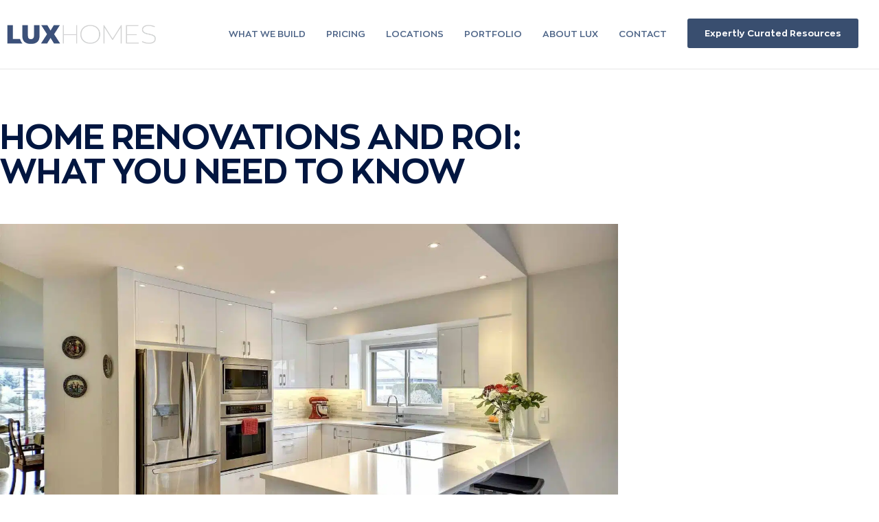

--- FILE ---
content_type: text/css
request_url: https://luxqualityhomes.com/wp-content/uploads/elementor/css/post-5.css?ver=1769559792
body_size: 382
content:
.elementor-kit-5{--e-global-color-primary:#4D6487;--e-global-color-secondary:#5D5D5D;--e-global-color-text:#5D5D5D;--e-global-color-accent:#4D6487;--e-global-color-9cd6bb7:#000000;--e-global-color-3f41f2b:#FFFFFF;--e-global-color-3da76b8:#4D6487;--e-global-typography-primary-font-family:"ZonaPro";--e-global-typography-primary-font-weight:600;--e-global-typography-secondary-font-family:"ZonaPro";--e-global-typography-secondary-font-weight:400;--e-global-typography-text-font-family:"ZonaPro";--e-global-typography-text-font-size:18px;--e-global-typography-text-font-weight:300;--e-global-typography-text-line-height:24px;--e-global-typography-accent-font-family:"ZonaPro";--e-global-typography-accent-font-weight:500;color:var( --e-global-color-text );font-family:"ZonaPro", Sans-serif;font-size:16px;font-weight:300;line-height:21px;}.elementor-kit-5 e-page-transition{background-color:#FFBC7D;}.elementor-kit-5 a{color:#3C5078;font-family:"ZonaPro", Sans-serif;font-weight:600;}.elementor-kit-5 h1{font-family:"ZonaPro", Sans-serif;font-weight:700;}.elementor-kit-5 h2{font-family:"ZonaPro", Sans-serif;font-weight:700;}.elementor-kit-5 h3{font-family:"ZonaPro", Sans-serif;font-weight:700;}.elementor-kit-5 h4{font-family:"ZonaPro", Sans-serif;}.elementor-kit-5 h5{font-family:"ZonaPro", Sans-serif;}.elementor-kit-5 h6{font-family:"ZonaPro", Sans-serif;}.elementor-section.elementor-section-boxed > .elementor-container{max-width:1260px;}.e-con{--container-max-width:1260px;}.elementor-widget:not(:last-child){--kit-widget-spacing:20px;}.elementor-element{--widgets-spacing:20px 20px;--widgets-spacing-row:20px;--widgets-spacing-column:20px;}{}h1.entry-title{display:var(--page-title-display);}@media(max-width:1200px){.elementor-section.elementor-section-boxed > .elementor-container{max-width:1024px;}.e-con{--container-max-width:1024px;}}@media(max-width:767px){.elementor-section.elementor-section-boxed > .elementor-container{max-width:767px;}.e-con{--container-max-width:767px;}}/* Start Custom Fonts CSS */@font-face {
	font-family: 'ZonaPro';
	font-style: normal;
	font-weight: 400;
	font-display: auto;
	src: url('https://luxqualityhomes.com/wp-content/uploads/2023/06/Intelligent-Design-ZonaPro-Regular.eot');
	src: url('https://luxqualityhomes.com/wp-content/uploads/2023/06/Intelligent-Design-ZonaPro-Regular.eot?#iefix') format('embedded-opentype'),
		url('https://luxqualityhomes.com/wp-content/uploads/2023/06/Intelligent-Design-ZonaPro-Regular.woff2') format('woff2'),
		url('https://luxqualityhomes.com/wp-content/uploads/2023/06/Intelligent-Design-ZonaPro-Regular.woff') format('woff'),
		url('https://luxqualityhomes.com/wp-content/uploads/2023/06/Intelligent-Design-ZonaPro-Regular.ttf') format('truetype');
}
@font-face {
	font-family: 'ZonaPro';
	font-style: normal;
	font-weight: 700;
	font-display: auto;
	src: url('https://luxqualityhomes.com/wp-content/uploads/2023/06/Intelligent-Design-ZonaPro-Bold.eot');
	src: url('https://luxqualityhomes.com/wp-content/uploads/2023/06/Intelligent-Design-ZonaPro-Bold.eot?#iefix') format('embedded-opentype'),
		url('https://luxqualityhomes.com/wp-content/uploads/2023/06/Intelligent-Design-ZonaPro-Bold.woff2') format('woff2'),
		url('https://luxqualityhomes.com/wp-content/uploads/2023/06/Intelligent-Design-ZonaPro-Bold.woff') format('woff'),
		url('https://luxqualityhomes.com/wp-content/uploads/2023/06/Intelligent-Design-ZonaPro-Bold.ttf') format('truetype');
}
@font-face {
	font-family: 'ZonaPro';
	font-style: normal;
	font-weight: 800;
	font-display: auto;
	src: url('https://luxqualityhomes.com/wp-content/uploads/2023/06/Intelligent-Design-ZonaPro-ExtraBold.eot');
	src: url('https://luxqualityhomes.com/wp-content/uploads/2023/06/Intelligent-Design-ZonaPro-ExtraBold.eot?#iefix') format('embedded-opentype'),
		url('https://luxqualityhomes.com/wp-content/uploads/2023/06/Intelligent-Design-ZonaPro-ExtraBold.woff2') format('woff2'),
		url('https://luxqualityhomes.com/wp-content/uploads/2023/06/Intelligent-Design-ZonaPro-ExtraBold.woff') format('woff'),
		url('https://luxqualityhomes.com/wp-content/uploads/2023/06/Intelligent-Design-ZonaPro-ExtraBold.ttf') format('truetype');
}
@font-face {
	font-family: 'ZonaPro';
	font-style: normal;
	font-weight: 900;
	font-display: auto;
	src: url('https://luxqualityhomes.com/wp-content/uploads/2023/06/Intelligent-Design-ZonaPro-Black.eot');
	src: url('https://luxqualityhomes.com/wp-content/uploads/2023/06/Intelligent-Design-ZonaPro-Black.eot?#iefix') format('embedded-opentype'),
		url('https://luxqualityhomes.com/wp-content/uploads/2023/06/Intelligent-Design-ZonaPro-Black.woff2') format('woff2'),
		url('https://luxqualityhomes.com/wp-content/uploads/2023/06/Intelligent-Design-ZonaPro-Black.woff') format('woff'),
		url('https://luxqualityhomes.com/wp-content/uploads/2023/06/Intelligent-Design-ZonaPro-Black.ttf') format('truetype');
}
@font-face {
	font-family: 'ZonaPro';
	font-style: normal;
	font-weight: 600;
	font-display: auto;
	src: url('https://luxqualityhomes.com/wp-content/uploads/2023/06/Intelligent-Design-ZonaPro-SemiBold-1.eot');
	src: url('https://luxqualityhomes.com/wp-content/uploads/2023/06/Intelligent-Design-ZonaPro-SemiBold-1.eot?#iefix') format('embedded-opentype'),
		url('https://luxqualityhomes.com/wp-content/uploads/2023/06/Intelligent-Design-ZonaPro-SemiBold.woff2') format('woff2'),
		url('https://luxqualityhomes.com/wp-content/uploads/2023/06/Intelligent-Design-ZonaPro-SemiBold.woff') format('woff'),
		url('https://luxqualityhomes.com/wp-content/uploads/2023/06/Intelligent-Design-ZonaPro-SemiBold.ttf') format('truetype');
}
@font-face {
	font-family: 'ZonaPro';
	font-style: normal;
	font-weight: 300;
	font-display: auto;
	src: url('https://luxqualityhomes.com/wp-content/uploads/2023/06/Intelligent-Design-ZonaPro-Hairline.eot');
	src: url('https://luxqualityhomes.com/wp-content/uploads/2023/06/Intelligent-Design-ZonaPro-Hairline.eot?#iefix') format('embedded-opentype'),
		url('https://luxqualityhomes.com/wp-content/uploads/2023/06/Intelligent-Design-ZonaPro-Hairline.woff2') format('woff2'),
		url('https://luxqualityhomes.com/wp-content/uploads/2023/06/Intelligent-Design-ZonaPro-Hairline.woff') format('woff'),
		url('https://luxqualityhomes.com/wp-content/uploads/2023/06/Intelligent-Design-ZonaPro-Hairline.ttf') format('truetype');
}
/* End Custom Fonts CSS */

--- FILE ---
content_type: text/css
request_url: https://luxqualityhomes.com/wp-content/uploads/elementor/css/post-1564.css?ver=1769561407
body_size: -202
content:
.elementor-1564 .elementor-element.elementor-element-4140e01f a{color:var( --e-global-color-accent );}.elementor-1564 .elementor-element.elementor-element-055ad2b{--alignment:center;--grid-side-margin:10px;--grid-column-gap:10px;--grid-row-gap:10px;--grid-bottom-margin:10px;}@media(max-width:1200px){ .elementor-1564 .elementor-element.elementor-element-055ad2b{--grid-side-margin:10px;--grid-column-gap:10px;--grid-row-gap:10px;--grid-bottom-margin:10px;}}@media(max-width:767px){ .elementor-1564 .elementor-element.elementor-element-055ad2b{--grid-side-margin:10px;--grid-column-gap:10px;--grid-row-gap:10px;--grid-bottom-margin:10px;}}

--- FILE ---
content_type: text/css
request_url: https://luxqualityhomes.com/wp-content/uploads/elementor/css/post-1479.css?ver=1769559852
body_size: 938
content:
.elementor-1479 .elementor-element.elementor-element-e173fe:not(.elementor-motion-effects-element-type-background), .elementor-1479 .elementor-element.elementor-element-e173fe > .elementor-motion-effects-container > .elementor-motion-effects-layer{background-color:var( --e-global-color-3f41f2b );}.elementor-1479 .elementor-element.elementor-element-e173fe > .elementor-container{min-height:100px;}.elementor-1479 .elementor-element.elementor-element-e173fe{border-style:solid;border-width:0px 0px 1px 0px;border-color:#E7E7E7;transition:background 0.3s, border 0.3s, border-radius 0.3s, box-shadow 0.3s;margin-top:0px;margin-bottom:-100px;z-index:999;}.elementor-1479 .elementor-element.elementor-element-e173fe > .elementor-background-overlay{transition:background 0.3s, border-radius 0.3s, opacity 0.3s;}.elementor-1479 .elementor-element.elementor-element-34168374.elementor-column > .elementor-widget-wrap{justify-content:flex-end;}.elementor-1479 .elementor-element.elementor-element-6e2880bf{width:auto;max-width:auto;--e-nav-menu-horizontal-menu-item-margin:calc( 30px / 2 );}.elementor-1479 .elementor-element.elementor-element-6e2880bf .elementor-menu-toggle{margin:0 auto;background-color:var( --e-global-color-primary );}.elementor-1479 .elementor-element.elementor-element-6e2880bf .elementor-nav-menu .elementor-item{font-family:"ZonaPro", Sans-serif;font-size:13px;font-weight:600;text-transform:uppercase;}.elementor-1479 .elementor-element.elementor-element-6e2880bf .elementor-nav-menu--main .elementor-item{color:#4D6487;fill:#4D6487;padding-left:0px;padding-right:0px;}.elementor-1479 .elementor-element.elementor-element-6e2880bf .elementor-nav-menu--main .elementor-item:hover,
					.elementor-1479 .elementor-element.elementor-element-6e2880bf .elementor-nav-menu--main .elementor-item.elementor-item-active,
					.elementor-1479 .elementor-element.elementor-element-6e2880bf .elementor-nav-menu--main .elementor-item.highlighted,
					.elementor-1479 .elementor-element.elementor-element-6e2880bf .elementor-nav-menu--main .elementor-item:focus{color:#000000;fill:#000000;}.elementor-1479 .elementor-element.elementor-element-6e2880bf .elementor-nav-menu--main:not(.elementor-nav-menu--layout-horizontal) .elementor-nav-menu > li:not(:last-child){margin-bottom:30px;}.elementor-1479 .elementor-element.elementor-element-6e2880bf .elementor-nav-menu--dropdown a, .elementor-1479 .elementor-element.elementor-element-6e2880bf .elementor-menu-toggle{color:#4D6487;fill:#4D6487;}.elementor-1479 .elementor-element.elementor-element-6e2880bf .elementor-nav-menu--dropdown{background-color:#E7E7E7;}.elementor-1479 .elementor-element.elementor-element-6e2880bf .elementor-nav-menu--dropdown a:hover,
					.elementor-1479 .elementor-element.elementor-element-6e2880bf .elementor-nav-menu--dropdown a:focus,
					.elementor-1479 .elementor-element.elementor-element-6e2880bf .elementor-nav-menu--dropdown a.elementor-item-active,
					.elementor-1479 .elementor-element.elementor-element-6e2880bf .elementor-nav-menu--dropdown a.highlighted,
					.elementor-1479 .elementor-element.elementor-element-6e2880bf .elementor-menu-toggle:hover,
					.elementor-1479 .elementor-element.elementor-element-6e2880bf .elementor-menu-toggle:focus{color:#FFFFFF;}.elementor-1479 .elementor-element.elementor-element-6e2880bf .elementor-nav-menu--dropdown a:hover,
					.elementor-1479 .elementor-element.elementor-element-6e2880bf .elementor-nav-menu--dropdown a:focus,
					.elementor-1479 .elementor-element.elementor-element-6e2880bf .elementor-nav-menu--dropdown a.elementor-item-active,
					.elementor-1479 .elementor-element.elementor-element-6e2880bf .elementor-nav-menu--dropdown a.highlighted{background-color:#4D6487;}.elementor-1479 .elementor-element.elementor-element-6e2880bf .elementor-nav-menu--main > .elementor-nav-menu > li > .elementor-nav-menu--dropdown, .elementor-1479 .elementor-element.elementor-element-6e2880bf .elementor-nav-menu__container.elementor-nav-menu--dropdown{margin-top:10px !important;}.elementor-1479 .elementor-element.elementor-element-6e2880bf div.elementor-menu-toggle{color:var( --e-global-color-3f41f2b );}.elementor-1479 .elementor-element.elementor-element-6e2880bf div.elementor-menu-toggle svg{fill:var( --e-global-color-3f41f2b );}.elementor-1479 .elementor-element.elementor-element-5caa49cc .elementor-button{background-color:#394E6F;font-family:"ZonaPro", Sans-serif;font-size:13px;font-weight:700;fill:#FFFFFF;color:#FFFFFF;padding:15px 25px 15px 25px;}.elementor-1479 .elementor-element.elementor-element-5caa49cc .elementor-button:hover, .elementor-1479 .elementor-element.elementor-element-5caa49cc .elementor-button:focus{background-color:#7993BB;color:#FFFFFF;}.elementor-1479 .elementor-element.elementor-element-5caa49cc{width:auto;max-width:auto;margin:0px 0px calc(var(--kit-widget-spacing, 0px) + 0px) 30px;}.elementor-1479 .elementor-element.elementor-element-5caa49cc .elementor-button:hover svg, .elementor-1479 .elementor-element.elementor-element-5caa49cc .elementor-button:focus svg{fill:#FFFFFF;}.elementor-theme-builder-content-area{height:400px;}.elementor-location-header:before, .elementor-location-footer:before{content:"";display:table;clear:both;}@media(max-width:1200px){.elementor-1479 .elementor-element.elementor-element-e173fe{margin-top:0px;margin-bottom:-108px;padding:0px 15px 0px 15px;}.elementor-1479 .elementor-element.elementor-element-6e2880bf .elementor-nav-menu--dropdown .elementor-item, .elementor-1479 .elementor-element.elementor-element-6e2880bf .elementor-nav-menu--dropdown  .elementor-sub-item{font-size:13px;}.elementor-1479 .elementor-element.elementor-element-6e2880bf{--nav-menu-icon-size:25px;}.elementor-1479 .elementor-element.elementor-element-6e2880bf .elementor-menu-toggle{border-radius:0px;}}@media(max-width:767px){.elementor-1479 .elementor-element.elementor-element-e173fe{margin-top:-10px;margin-bottom:-100px;}.elementor-1479 .elementor-element.elementor-element-f1b7fdb{width:75%;}.elementor-1479 .elementor-element.elementor-element-34168374{width:25%;}.elementor-1479 .elementor-element.elementor-element-6e2880bf .elementor-nav-menu--dropdown .elementor-item, .elementor-1479 .elementor-element.elementor-element-6e2880bf .elementor-nav-menu--dropdown  .elementor-sub-item{font-size:14px;}.elementor-1479 .elementor-element.elementor-element-6e2880bf .elementor-nav-menu--dropdown a{padding-top:17px;padding-bottom:17px;}}@media(min-width:768px){.elementor-1479 .elementor-element.elementor-element-f1b7fdb{width:18.851%;}.elementor-1479 .elementor-element.elementor-element-34168374{width:81.149%;}}@media(max-width:1200px) and (min-width:768px){.elementor-1479 .elementor-element.elementor-element-f1b7fdb{width:50%;}.elementor-1479 .elementor-element.elementor-element-34168374{width:50%;}}/* Start Custom Fonts CSS */@font-face {
	font-family: 'ZonaPro';
	font-style: normal;
	font-weight: 400;
	font-display: auto;
	src: url('https://luxqualityhomes.com/wp-content/uploads/2023/06/Intelligent-Design-ZonaPro-Regular.eot');
	src: url('https://luxqualityhomes.com/wp-content/uploads/2023/06/Intelligent-Design-ZonaPro-Regular.eot?#iefix') format('embedded-opentype'),
		url('https://luxqualityhomes.com/wp-content/uploads/2023/06/Intelligent-Design-ZonaPro-Regular.woff2') format('woff2'),
		url('https://luxqualityhomes.com/wp-content/uploads/2023/06/Intelligent-Design-ZonaPro-Regular.woff') format('woff'),
		url('https://luxqualityhomes.com/wp-content/uploads/2023/06/Intelligent-Design-ZonaPro-Regular.ttf') format('truetype');
}
@font-face {
	font-family: 'ZonaPro';
	font-style: normal;
	font-weight: 700;
	font-display: auto;
	src: url('https://luxqualityhomes.com/wp-content/uploads/2023/06/Intelligent-Design-ZonaPro-Bold.eot');
	src: url('https://luxqualityhomes.com/wp-content/uploads/2023/06/Intelligent-Design-ZonaPro-Bold.eot?#iefix') format('embedded-opentype'),
		url('https://luxqualityhomes.com/wp-content/uploads/2023/06/Intelligent-Design-ZonaPro-Bold.woff2') format('woff2'),
		url('https://luxqualityhomes.com/wp-content/uploads/2023/06/Intelligent-Design-ZonaPro-Bold.woff') format('woff'),
		url('https://luxqualityhomes.com/wp-content/uploads/2023/06/Intelligent-Design-ZonaPro-Bold.ttf') format('truetype');
}
@font-face {
	font-family: 'ZonaPro';
	font-style: normal;
	font-weight: 800;
	font-display: auto;
	src: url('https://luxqualityhomes.com/wp-content/uploads/2023/06/Intelligent-Design-ZonaPro-ExtraBold.eot');
	src: url('https://luxqualityhomes.com/wp-content/uploads/2023/06/Intelligent-Design-ZonaPro-ExtraBold.eot?#iefix') format('embedded-opentype'),
		url('https://luxqualityhomes.com/wp-content/uploads/2023/06/Intelligent-Design-ZonaPro-ExtraBold.woff2') format('woff2'),
		url('https://luxqualityhomes.com/wp-content/uploads/2023/06/Intelligent-Design-ZonaPro-ExtraBold.woff') format('woff'),
		url('https://luxqualityhomes.com/wp-content/uploads/2023/06/Intelligent-Design-ZonaPro-ExtraBold.ttf') format('truetype');
}
@font-face {
	font-family: 'ZonaPro';
	font-style: normal;
	font-weight: 900;
	font-display: auto;
	src: url('https://luxqualityhomes.com/wp-content/uploads/2023/06/Intelligent-Design-ZonaPro-Black.eot');
	src: url('https://luxqualityhomes.com/wp-content/uploads/2023/06/Intelligent-Design-ZonaPro-Black.eot?#iefix') format('embedded-opentype'),
		url('https://luxqualityhomes.com/wp-content/uploads/2023/06/Intelligent-Design-ZonaPro-Black.woff2') format('woff2'),
		url('https://luxqualityhomes.com/wp-content/uploads/2023/06/Intelligent-Design-ZonaPro-Black.woff') format('woff'),
		url('https://luxqualityhomes.com/wp-content/uploads/2023/06/Intelligent-Design-ZonaPro-Black.ttf') format('truetype');
}
@font-face {
	font-family: 'ZonaPro';
	font-style: normal;
	font-weight: 600;
	font-display: auto;
	src: url('https://luxqualityhomes.com/wp-content/uploads/2023/06/Intelligent-Design-ZonaPro-SemiBold-1.eot');
	src: url('https://luxqualityhomes.com/wp-content/uploads/2023/06/Intelligent-Design-ZonaPro-SemiBold-1.eot?#iefix') format('embedded-opentype'),
		url('https://luxqualityhomes.com/wp-content/uploads/2023/06/Intelligent-Design-ZonaPro-SemiBold.woff2') format('woff2'),
		url('https://luxqualityhomes.com/wp-content/uploads/2023/06/Intelligent-Design-ZonaPro-SemiBold.woff') format('woff'),
		url('https://luxqualityhomes.com/wp-content/uploads/2023/06/Intelligent-Design-ZonaPro-SemiBold.ttf') format('truetype');
}
@font-face {
	font-family: 'ZonaPro';
	font-style: normal;
	font-weight: 300;
	font-display: auto;
	src: url('https://luxqualityhomes.com/wp-content/uploads/2023/06/Intelligent-Design-ZonaPro-Hairline.eot');
	src: url('https://luxqualityhomes.com/wp-content/uploads/2023/06/Intelligent-Design-ZonaPro-Hairline.eot?#iefix') format('embedded-opentype'),
		url('https://luxqualityhomes.com/wp-content/uploads/2023/06/Intelligent-Design-ZonaPro-Hairline.woff2') format('woff2'),
		url('https://luxqualityhomes.com/wp-content/uploads/2023/06/Intelligent-Design-ZonaPro-Hairline.woff') format('woff'),
		url('https://luxqualityhomes.com/wp-content/uploads/2023/06/Intelligent-Design-ZonaPro-Hairline.ttf') format('truetype');
}
/* End Custom Fonts CSS */

--- FILE ---
content_type: text/css
request_url: https://luxqualityhomes.com/wp-content/uploads/elementor/css/post-142.css?ver=1769559793
body_size: 852
content:
.elementor-142 .elementor-element.elementor-element-a19aab2:not(.elementor-motion-effects-element-type-background), .elementor-142 .elementor-element.elementor-element-a19aab2 > .elementor-motion-effects-container > .elementor-motion-effects-layer{background-color:#FFFFFF;}.elementor-142 .elementor-element.elementor-element-a19aab2{transition:background 0.3s, border 0.3s, border-radius 0.3s, box-shadow 0.3s;padding:60px 15px 0px 15px;}.elementor-142 .elementor-element.elementor-element-a19aab2 > .elementor-background-overlay{transition:background 0.3s, border-radius 0.3s, opacity 0.3s;}.elementor-142 .elementor-element.elementor-element-c982692 > .elementor-element-populated{padding:0px 0px 0px 0px;}.elementor-142 .elementor-element.elementor-element-b2708c6:not(.elementor-motion-effects-element-type-background), .elementor-142 .elementor-element.elementor-element-b2708c6 > .elementor-motion-effects-container > .elementor-motion-effects-layer{background-color:#FFFFFF;}.elementor-142 .elementor-element.elementor-element-b2708c6{transition:background 0.3s, border 0.3s, border-radius 0.3s, box-shadow 0.3s;margin-top:0px;margin-bottom:0px;padding:30px 0px 0px 0px;}.elementor-142 .elementor-element.elementor-element-b2708c6 > .elementor-background-overlay{transition:background 0.3s, border-radius 0.3s, opacity 0.3s;}.elementor-142 .elementor-element.elementor-element-104eb86 > .elementor-container > .elementor-column > .elementor-widget-wrap{align-content:flex-start;align-items:flex-start;}.elementor-142 .elementor-element.elementor-element-6291bc8 > .elementor-element-populated{padding:0px 25px 0px 0px;}.elementor-142 .elementor-element.elementor-element-390d553{padding:0px 0px 0px 30px;text-align:start;}.elementor-142 .elementor-element.elementor-element-6b6038b{padding:0px 0px 0px 30px;font-family:"ZonaPro", Sans-serif;font-size:15px;font-weight:400;line-height:20px;color:#3C5078;}.elementor-142 .elementor-element.elementor-element-4f6dbce > .elementor-element-populated{margin:-10px 0px 0px 55px;--e-column-margin-right:0px;--e-column-margin-left:55px;}.elementor-142 .elementor-element.elementor-element-fc65c11 .elementor-heading-title{font-family:"ZonaPro", Sans-serif;font-size:18px;font-weight:700;line-height:20px;color:#3C5078;}.elementor-142 .elementor-element.elementor-element-2883286{width:var( --container-widget-width, 85% );max-width:85%;margin:0px 0px calc(var(--kit-widget-spacing, 0px) + -15px) 0px;--container-widget-width:85%;--container-widget-flex-grow:0;font-family:"ZonaPro", Sans-serif;font-size:15px;font-weight:400;line-height:22px;color:#3C5078;}.elementor-142 .elementor-element.elementor-element-bbc99a8{--spacer-size:10px;}.elementor-142 .elementor-element.elementor-element-caa6b32 > .elementor-element-populated{margin:-10px 0px 0px 0px;--e-column-margin-right:0px;--e-column-margin-left:0px;}.elementor-142 .elementor-element.elementor-element-04550d3 .elementor-heading-title{font-family:"ZonaPro", Sans-serif;font-size:18px;font-weight:700;line-height:20px;color:#3C5078;}.elementor-142 .elementor-element.elementor-element-151a7e1 .elementor-button{background-color:#4D6487AD;font-family:"ZonaPro", Sans-serif;font-size:17px;font-weight:500;text-transform:uppercase;border-style:solid;border-width:1px 1px 1px 1px;border-color:var( --e-global-color-3f41f2b );border-radius:30px 30px 30px 30px;padding:18px 25px 18px 25px;}.elementor-142 .elementor-element.elementor-element-151a7e1 .elementor-button:hover, .elementor-142 .elementor-element.elementor-element-151a7e1 .elementor-button:focus{background-color:#FFFFFF5E;color:#4D6487;border-color:#4D6487;}.elementor-142 .elementor-element.elementor-element-151a7e1{margin:0px 0px calc(var(--kit-widget-spacing, 0px) + 20px) 0px;}.elementor-142 .elementor-element.elementor-element-151a7e1 .elementor-button:hover svg, .elementor-142 .elementor-element.elementor-element-151a7e1 .elementor-button:focus svg{fill:#4D6487;}.elementor-142 .elementor-element.elementor-element-b3a15b2{--grid-template-columns:repeat(0, auto);text-align:left;--icon-size:20px;--grid-column-gap:8px;--grid-row-gap:0px;}.elementor-142 .elementor-element.elementor-element-b3a15b2 .elementor-social-icon{background-color:#DBDBDB;}.elementor-142 .elementor-element.elementor-element-b3a15b2 .elementor-social-icon i{color:#3C5078;}.elementor-142 .elementor-element.elementor-element-b3a15b2 .elementor-social-icon svg{fill:#3C5078;}.elementor-142 .elementor-element.elementor-element-b3a15b2 .elementor-icon{border-radius:50% 50% 50% 50%;}.elementor-142 .elementor-element.elementor-element-b3a15b2 .elementor-social-icon:hover{background-color:#AEADAD;}.elementor-142 .elementor-element.elementor-element-b3a15b2 .elementor-social-icon:hover i{color:#353839;}.elementor-142 .elementor-element.elementor-element-b3a15b2 .elementor-social-icon:hover svg{fill:#353839;}.elementor-142 .elementor-element.elementor-element-3975d87{--divider-border-style:solid;--divider-color:#FFFFFF63;--divider-border-width:1px;}.elementor-142 .elementor-element.elementor-element-3975d87 .elementor-divider-separator{width:100%;}.elementor-142 .elementor-element.elementor-element-3975d87 .elementor-divider{padding-block-start:5px;padding-block-end:5px;}.elementor-142 .elementor-element.elementor-element-2919a04{padding:0px 0px 30px 0px;}.elementor-142 .elementor-element.elementor-element-27e2129 .elementor-heading-title{font-family:"ZonaPro", Sans-serif;font-size:15px;font-weight:400;color:#959595;}.elementor-142 .elementor-element.elementor-element-775aea3{text-align:end;}.elementor-142 .elementor-element.elementor-element-775aea3 .elementor-heading-title{font-family:"ZonaPro", Sans-serif;font-size:15px;font-weight:300;color:#959595;}.elementor-theme-builder-content-area{height:400px;}.elementor-location-header:before, .elementor-location-footer:before{content:"";display:table;clear:both;}@media(min-width:768px){.elementor-142 .elementor-element.elementor-element-6291bc8{width:38.986%;}.elementor-142 .elementor-element.elementor-element-4f6dbce{width:32.784%;}.elementor-142 .elementor-element.elementor-element-caa6b32{width:27.841%;}}@media(max-width:1200px){.elementor-142 .elementor-element.elementor-element-104eb86{padding:0px 5px 0px 15px;}.elementor-142 .elementor-element.elementor-element-4f6dbce > .elementor-element-populated{margin:0px 0px 0px 0px;--e-column-margin-right:0px;--e-column-margin-left:0px;}.elementor-142 .elementor-element.elementor-element-b3a15b2{--icon-size:16px;}}@media(max-width:767px){.elementor-142 .elementor-element.elementor-element-104eb86{padding:0px 10px 0px 10px;}.elementor-142 .elementor-element.elementor-element-6291bc8 > .elementor-element-populated{padding:0px 10px 20px 10px;}.elementor-142 .elementor-element.elementor-element-6b6038b{padding:0px 015px 0px 015px;text-align:center;}.elementor-142 .elementor-element.elementor-element-4f6dbce.elementor-column > .elementor-widget-wrap{justify-content:center;}.elementor-142 .elementor-element.elementor-element-4f6dbce > .elementor-element-populated{margin:0px 0px 0px 0px;--e-column-margin-right:0px;--e-column-margin-left:0px;}.elementor-142 .elementor-element.elementor-element-fc65c11{text-align:center;}.elementor-142 .elementor-element.elementor-element-2883286{width:100%;max-width:100%;margin:0px 0px calc(var(--kit-widget-spacing, 0px) + -30px) 0px;padding:0px 20px 0px 020px;text-align:center;font-size:19px;line-height:24px;}.elementor-142 .elementor-element.elementor-element-caa6b32 > .elementor-element-populated{margin:40px 0px 0px 0px;--e-column-margin-right:0px;--e-column-margin-left:0px;}.elementor-142 .elementor-element.elementor-element-04550d3{text-align:center;}.elementor-142 .elementor-element.elementor-element-b3a15b2{text-align:center;}.elementor-142 .elementor-element.elementor-element-27e2129{text-align:center;}.elementor-142 .elementor-element.elementor-element-775aea3{text-align:center;}}

--- FILE ---
content_type: text/css
request_url: https://luxqualityhomes.com/wp-content/uploads/elementor/css/post-1474.css?ver=1769559853
body_size: 620
content:
.elementor-1474 .elementor-element.elementor-element-3a906677 > .elementor-container{max-width:900px;}.elementor-1474 .elementor-element.elementor-element-3a906677{border-style:none;}.elementor-1474 .elementor-element.elementor-element-5345eb90 > .elementor-element-populated{border-style:none;padding:0px 0px 0px 0px;}.elementor-1474 .elementor-element.elementor-element-3fc2b7f3 > .elementor-container{max-width:900px;}.elementor-1474 .elementor-element.elementor-element-3fc2b7f3{margin-top:175px;margin-bottom:0px;}.elementor-bc-flex-widget .elementor-1474 .elementor-element.elementor-element-73f25c1f.elementor-column .elementor-widget-wrap{align-items:center;}.elementor-1474 .elementor-element.elementor-element-73f25c1f.elementor-column.elementor-element[data-element_type="column"] > .elementor-widget-wrap.elementor-element-populated{align-content:center;align-items:center;}.elementor-1474 .elementor-element.elementor-element-73f25c1f > .elementor-element-populated{padding:0px 0px 0px 0px;}.elementor-1474 .elementor-element.elementor-element-2d6948b7{text-align:start;}.elementor-1474 .elementor-element.elementor-element-2d6948b7 .elementor-heading-title{font-family:"ZonaPro", Sans-serif;font-size:50px;font-weight:700;text-transform:uppercase;line-height:50px;color:#011640;}.elementor-1474 .elementor-element.elementor-element-64daafa7 .elementor-heading-title{font-family:"Montserrat", Sans-serif;font-size:20px;font-weight:400;text-transform:capitalize;line-height:1.4em;color:#011640;}.elementor-1474 .elementor-element.elementor-element-234f000e > .elementor-container{max-width:900px;}.elementor-1474 .elementor-element.elementor-element-234f000e{margin-top:50px;margin-bottom:0px;}.elementor-1474 .elementor-element.elementor-element-7049bb96 > .elementor-widget-wrap > .elementor-widget:not(.elementor-widget__width-auto):not(.elementor-widget__width-initial):not(:last-child):not(.elementor-absolute){--kit-widget-spacing:0px;}.elementor-1474 .elementor-element.elementor-element-7049bb96 > .elementor-element-populated{padding:0px 0px 0px 0px;}.elementor-1474 .elementor-element.elementor-element-5e592263{margin:50px 0px calc(var(--kit-widget-spacing, 0px) + 50px) 0px;text-align:start;color:#252525;font-family:"Montserrat", Sans-serif;font-size:17px;font-weight:400;line-height:22px;}@media(max-width:1200px) and (min-width:768px){.elementor-1474 .elementor-element.elementor-element-73f25c1f{width:100%;}}@media(max-width:1200px){.elementor-1474 .elementor-element.elementor-element-3a906677{padding:0% 5% 0% 5%;}.elementor-1474 .elementor-element.elementor-element-3fc2b7f3{margin-top:15%;margin-bottom:0%;}.elementor-1474 .elementor-element.elementor-element-73f25c1f > .elementor-element-populated{padding:0% 15% 0% 15%;}.elementor-1474 .elementor-element.elementor-element-2d6948b7{text-align:center;}.elementor-1474 .elementor-element.elementor-element-2d6948b7 .elementor-heading-title{font-size:40px;}.elementor-1474 .elementor-element.elementor-element-64daafa7{text-align:center;}.elementor-1474 .elementor-element.elementor-element-5e592263{margin:10% 5% calc(var(--kit-widget-spacing, 0px) + 0%) 5%;}}@media(max-width:767px){.elementor-1474 .elementor-element.elementor-element-3fc2b7f3{margin-top:15%;margin-bottom:0%;}.elementor-1474 .elementor-element.elementor-element-73f25c1f > .elementor-element-populated{padding:0px 0px 0px 0px;}.elementor-1474 .elementor-element.elementor-element-2d6948b7{padding:57px 0px 0px 0px;}.elementor-1474 .elementor-element.elementor-element-2d6948b7 .elementor-heading-title{font-size:30px;}.elementor-1474 .elementor-element.elementor-element-64daafa7 .elementor-heading-title{font-size:16px;line-height:1.4em;}.elementor-1474 .elementor-element.elementor-element-5e592263{text-align:center;}}/* Start Custom Fonts CSS */@font-face {
	font-family: 'ZonaPro';
	font-style: normal;
	font-weight: 400;
	font-display: auto;
	src: url('https://luxqualityhomes.com/wp-content/uploads/2023/06/Intelligent-Design-ZonaPro-Regular.eot');
	src: url('https://luxqualityhomes.com/wp-content/uploads/2023/06/Intelligent-Design-ZonaPro-Regular.eot?#iefix') format('embedded-opentype'),
		url('https://luxqualityhomes.com/wp-content/uploads/2023/06/Intelligent-Design-ZonaPro-Regular.woff2') format('woff2'),
		url('https://luxqualityhomes.com/wp-content/uploads/2023/06/Intelligent-Design-ZonaPro-Regular.woff') format('woff'),
		url('https://luxqualityhomes.com/wp-content/uploads/2023/06/Intelligent-Design-ZonaPro-Regular.ttf') format('truetype');
}
@font-face {
	font-family: 'ZonaPro';
	font-style: normal;
	font-weight: 700;
	font-display: auto;
	src: url('https://luxqualityhomes.com/wp-content/uploads/2023/06/Intelligent-Design-ZonaPro-Bold.eot');
	src: url('https://luxqualityhomes.com/wp-content/uploads/2023/06/Intelligent-Design-ZonaPro-Bold.eot?#iefix') format('embedded-opentype'),
		url('https://luxqualityhomes.com/wp-content/uploads/2023/06/Intelligent-Design-ZonaPro-Bold.woff2') format('woff2'),
		url('https://luxqualityhomes.com/wp-content/uploads/2023/06/Intelligent-Design-ZonaPro-Bold.woff') format('woff'),
		url('https://luxqualityhomes.com/wp-content/uploads/2023/06/Intelligent-Design-ZonaPro-Bold.ttf') format('truetype');
}
@font-face {
	font-family: 'ZonaPro';
	font-style: normal;
	font-weight: 800;
	font-display: auto;
	src: url('https://luxqualityhomes.com/wp-content/uploads/2023/06/Intelligent-Design-ZonaPro-ExtraBold.eot');
	src: url('https://luxqualityhomes.com/wp-content/uploads/2023/06/Intelligent-Design-ZonaPro-ExtraBold.eot?#iefix') format('embedded-opentype'),
		url('https://luxqualityhomes.com/wp-content/uploads/2023/06/Intelligent-Design-ZonaPro-ExtraBold.woff2') format('woff2'),
		url('https://luxqualityhomes.com/wp-content/uploads/2023/06/Intelligent-Design-ZonaPro-ExtraBold.woff') format('woff'),
		url('https://luxqualityhomes.com/wp-content/uploads/2023/06/Intelligent-Design-ZonaPro-ExtraBold.ttf') format('truetype');
}
@font-face {
	font-family: 'ZonaPro';
	font-style: normal;
	font-weight: 900;
	font-display: auto;
	src: url('https://luxqualityhomes.com/wp-content/uploads/2023/06/Intelligent-Design-ZonaPro-Black.eot');
	src: url('https://luxqualityhomes.com/wp-content/uploads/2023/06/Intelligent-Design-ZonaPro-Black.eot?#iefix') format('embedded-opentype'),
		url('https://luxqualityhomes.com/wp-content/uploads/2023/06/Intelligent-Design-ZonaPro-Black.woff2') format('woff2'),
		url('https://luxqualityhomes.com/wp-content/uploads/2023/06/Intelligent-Design-ZonaPro-Black.woff') format('woff'),
		url('https://luxqualityhomes.com/wp-content/uploads/2023/06/Intelligent-Design-ZonaPro-Black.ttf') format('truetype');
}
@font-face {
	font-family: 'ZonaPro';
	font-style: normal;
	font-weight: 600;
	font-display: auto;
	src: url('https://luxqualityhomes.com/wp-content/uploads/2023/06/Intelligent-Design-ZonaPro-SemiBold-1.eot');
	src: url('https://luxqualityhomes.com/wp-content/uploads/2023/06/Intelligent-Design-ZonaPro-SemiBold-1.eot?#iefix') format('embedded-opentype'),
		url('https://luxqualityhomes.com/wp-content/uploads/2023/06/Intelligent-Design-ZonaPro-SemiBold.woff2') format('woff2'),
		url('https://luxqualityhomes.com/wp-content/uploads/2023/06/Intelligent-Design-ZonaPro-SemiBold.woff') format('woff'),
		url('https://luxqualityhomes.com/wp-content/uploads/2023/06/Intelligent-Design-ZonaPro-SemiBold.ttf') format('truetype');
}
@font-face {
	font-family: 'ZonaPro';
	font-style: normal;
	font-weight: 300;
	font-display: auto;
	src: url('https://luxqualityhomes.com/wp-content/uploads/2023/06/Intelligent-Design-ZonaPro-Hairline.eot');
	src: url('https://luxqualityhomes.com/wp-content/uploads/2023/06/Intelligent-Design-ZonaPro-Hairline.eot?#iefix') format('embedded-opentype'),
		url('https://luxqualityhomes.com/wp-content/uploads/2023/06/Intelligent-Design-ZonaPro-Hairline.woff2') format('woff2'),
		url('https://luxqualityhomes.com/wp-content/uploads/2023/06/Intelligent-Design-ZonaPro-Hairline.woff') format('woff'),
		url('https://luxqualityhomes.com/wp-content/uploads/2023/06/Intelligent-Design-ZonaPro-Hairline.ttf') format('truetype');
}
/* End Custom Fonts CSS */

--- FILE ---
content_type: text/css
request_url: https://luxqualityhomes.com/wp-content/uploads/elementor/css/post-21.css
body_size: 681
content:
.elementor-21 .elementor-element.elementor-element-e624313:not(.elementor-motion-effects-element-type-background), .elementor-21 .elementor-element.elementor-element-e624313 > .elementor-motion-effects-container > .elementor-motion-effects-layer{background-color:#3C5078;}.elementor-21 .elementor-element.elementor-element-e624313 > .elementor-container{min-height:100px;}.elementor-21 .elementor-element.elementor-element-e624313{transition:background 0.3s, border 0.3s, border-radius 0.3s, box-shadow 0.3s;margin-top:0px;margin-bottom:0px;z-index:999;}.elementor-21 .elementor-element.elementor-element-e624313 > .elementor-background-overlay{transition:background 0.3s, border-radius 0.3s, opacity 0.3s;}.elementor-21 .elementor-element.elementor-element-dc803b1{text-align:start;}.elementor-21 .elementor-element.elementor-element-dc803b1 img{max-width:215px;}.elementor-21 .elementor-element.elementor-element-2a12463.elementor-column > .elementor-widget-wrap{justify-content:flex-end;}.elementor-21 .elementor-element.elementor-element-009fb0a{width:auto;max-width:auto;--e-nav-menu-horizontal-menu-item-margin:calc( 30px / 2 );}.elementor-21 .elementor-element.elementor-element-009fb0a .elementor-menu-toggle{margin:0 auto;background-color:var( --e-global-color-primary );}.elementor-21 .elementor-element.elementor-element-009fb0a .elementor-nav-menu .elementor-item{font-family:"ZonaPro", Sans-serif;font-size:13px;font-weight:600;text-transform:uppercase;}.elementor-21 .elementor-element.elementor-element-009fb0a .elementor-nav-menu--main .elementor-item{color:var( --e-global-color-3f41f2b );fill:var( --e-global-color-3f41f2b );padding-left:0px;padding-right:0px;}.elementor-21 .elementor-element.elementor-element-009fb0a .elementor-nav-menu--main .elementor-item:hover,
					.elementor-21 .elementor-element.elementor-element-009fb0a .elementor-nav-menu--main .elementor-item.elementor-item-active,
					.elementor-21 .elementor-element.elementor-element-009fb0a .elementor-nav-menu--main .elementor-item.highlighted,
					.elementor-21 .elementor-element.elementor-element-009fb0a .elementor-nav-menu--main .elementor-item:focus{color:#C9C9C9;fill:#C9C9C9;}.elementor-21 .elementor-element.elementor-element-009fb0a .elementor-nav-menu--main:not(.elementor-nav-menu--layout-horizontal) .elementor-nav-menu > li:not(:last-child){margin-bottom:30px;}.elementor-21 .elementor-element.elementor-element-009fb0a .elementor-nav-menu--dropdown a, .elementor-21 .elementor-element.elementor-element-009fb0a .elementor-menu-toggle{color:#4D6487;fill:#4D6487;}.elementor-21 .elementor-element.elementor-element-009fb0a .elementor-nav-menu--dropdown{background-color:#FFFFFF;}.elementor-21 .elementor-element.elementor-element-009fb0a .elementor-nav-menu--dropdown a:hover,
					.elementor-21 .elementor-element.elementor-element-009fb0a .elementor-nav-menu--dropdown a:focus,
					.elementor-21 .elementor-element.elementor-element-009fb0a .elementor-nav-menu--dropdown a.elementor-item-active,
					.elementor-21 .elementor-element.elementor-element-009fb0a .elementor-nav-menu--dropdown a.highlighted,
					.elementor-21 .elementor-element.elementor-element-009fb0a .elementor-menu-toggle:hover,
					.elementor-21 .elementor-element.elementor-element-009fb0a .elementor-menu-toggle:focus{color:#FFFFFF;}.elementor-21 .elementor-element.elementor-element-009fb0a .elementor-nav-menu--dropdown a:hover,
					.elementor-21 .elementor-element.elementor-element-009fb0a .elementor-nav-menu--dropdown a:focus,
					.elementor-21 .elementor-element.elementor-element-009fb0a .elementor-nav-menu--dropdown a.elementor-item-active,
					.elementor-21 .elementor-element.elementor-element-009fb0a .elementor-nav-menu--dropdown a.highlighted{background-color:#4D6487;}.elementor-21 .elementor-element.elementor-element-009fb0a .elementor-nav-menu--main > .elementor-nav-menu > li > .elementor-nav-menu--dropdown, .elementor-21 .elementor-element.elementor-element-009fb0a .elementor-nav-menu__container.elementor-nav-menu--dropdown{margin-top:10px !important;}.elementor-21 .elementor-element.elementor-element-009fb0a div.elementor-menu-toggle{color:var( --e-global-color-3f41f2b );}.elementor-21 .elementor-element.elementor-element-009fb0a div.elementor-menu-toggle svg{fill:var( --e-global-color-3f41f2b );}.elementor-21 .elementor-element.elementor-element-e3f1e18 .elementor-button{background-color:#394E6F;font-family:"ZonaPro", Sans-serif;font-size:13px;font-weight:700;fill:#FFFFFF;color:#FFFFFF;padding:15px 25px 15px 25px;}.elementor-21 .elementor-element.elementor-element-e3f1e18 .elementor-button:hover, .elementor-21 .elementor-element.elementor-element-e3f1e18 .elementor-button:focus{background-color:#7993BB;color:#FFFFFF;}.elementor-21 .elementor-element.elementor-element-e3f1e18{width:auto;max-width:auto;margin:0px 0px calc(var(--kit-widget-spacing, 0px) + 0px) 30px;}.elementor-21 .elementor-element.elementor-element-e3f1e18 .elementor-button:hover svg, .elementor-21 .elementor-element.elementor-element-e3f1e18 .elementor-button:focus svg{fill:#FFFFFF;}.elementor-theme-builder-content-area{height:400px;}.elementor-location-header:before, .elementor-location-footer:before{content:"";display:table;clear:both;}@media(max-width:1200px){.elementor-21 .elementor-element.elementor-element-e624313{margin-top:0px;margin-bottom:-108px;padding:0px 15px 0px 15px;}.elementor-21 .elementor-element.elementor-element-dc803b1 img{width:77%;}.elementor-21 .elementor-element.elementor-element-009fb0a .elementor-nav-menu--dropdown .elementor-item, .elementor-21 .elementor-element.elementor-element-009fb0a .elementor-nav-menu--dropdown  .elementor-sub-item{font-size:13px;}.elementor-21 .elementor-element.elementor-element-009fb0a{--nav-menu-icon-size:25px;}.elementor-21 .elementor-element.elementor-element-009fb0a .elementor-menu-toggle{border-radius:0px;}}@media(max-width:767px){.elementor-21 .elementor-element.elementor-element-e624313{margin-top:-10px;margin-bottom:-100px;}.elementor-21 .elementor-element.elementor-element-d160ce1{width:75%;}.elementor-21 .elementor-element.elementor-element-dc803b1 img{width:100%;max-width:215px;}.elementor-21 .elementor-element.elementor-element-2a12463{width:25%;}.elementor-21 .elementor-element.elementor-element-009fb0a .elementor-nav-menu--dropdown .elementor-item, .elementor-21 .elementor-element.elementor-element-009fb0a .elementor-nav-menu--dropdown  .elementor-sub-item{font-size:14px;}.elementor-21 .elementor-element.elementor-element-009fb0a .elementor-nav-menu--dropdown a{padding-top:17px;padding-bottom:17px;}}@media(min-width:768px){.elementor-21 .elementor-element.elementor-element-d160ce1{width:18.851%;}.elementor-21 .elementor-element.elementor-element-2a12463{width:81.149%;}}@media(max-width:1200px) and (min-width:768px){.elementor-21 .elementor-element.elementor-element-d160ce1{width:50%;}.elementor-21 .elementor-element.elementor-element-2a12463{width:50%;}}